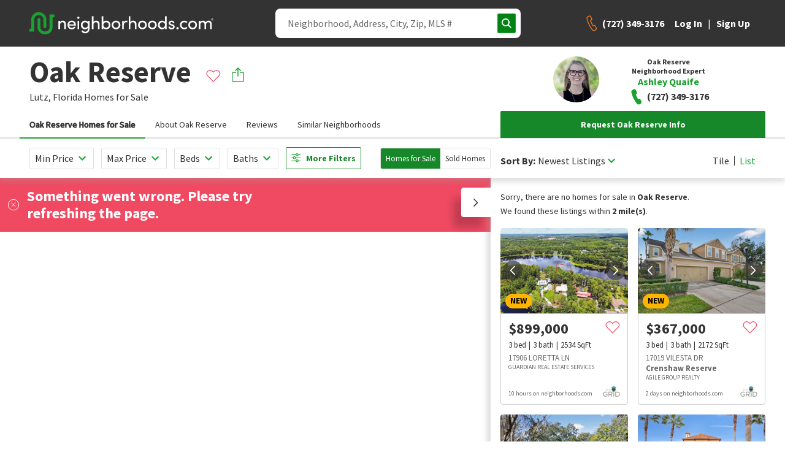

--- FILE ---
content_type: text/html; charset=utf-8
request_url: https://www.google.com/recaptcha/enterprise/anchor?ar=1&k=6Ldzch8sAAAAAJA4ACbI9n-ADKkn_i7w3jKc88ft&co=aHR0cHM6Ly93d3cubmVpZ2hib3Job29kcy5jb206NDQz&hl=en&v=N67nZn4AqZkNcbeMu4prBgzg&size=invisible&anchor-ms=20000&execute-ms=30000&cb=p1xuon85ogep
body_size: 48765
content:
<!DOCTYPE HTML><html dir="ltr" lang="en"><head><meta http-equiv="Content-Type" content="text/html; charset=UTF-8">
<meta http-equiv="X-UA-Compatible" content="IE=edge">
<title>reCAPTCHA</title>
<style type="text/css">
/* cyrillic-ext */
@font-face {
  font-family: 'Roboto';
  font-style: normal;
  font-weight: 400;
  font-stretch: 100%;
  src: url(//fonts.gstatic.com/s/roboto/v48/KFO7CnqEu92Fr1ME7kSn66aGLdTylUAMa3GUBHMdazTgWw.woff2) format('woff2');
  unicode-range: U+0460-052F, U+1C80-1C8A, U+20B4, U+2DE0-2DFF, U+A640-A69F, U+FE2E-FE2F;
}
/* cyrillic */
@font-face {
  font-family: 'Roboto';
  font-style: normal;
  font-weight: 400;
  font-stretch: 100%;
  src: url(//fonts.gstatic.com/s/roboto/v48/KFO7CnqEu92Fr1ME7kSn66aGLdTylUAMa3iUBHMdazTgWw.woff2) format('woff2');
  unicode-range: U+0301, U+0400-045F, U+0490-0491, U+04B0-04B1, U+2116;
}
/* greek-ext */
@font-face {
  font-family: 'Roboto';
  font-style: normal;
  font-weight: 400;
  font-stretch: 100%;
  src: url(//fonts.gstatic.com/s/roboto/v48/KFO7CnqEu92Fr1ME7kSn66aGLdTylUAMa3CUBHMdazTgWw.woff2) format('woff2');
  unicode-range: U+1F00-1FFF;
}
/* greek */
@font-face {
  font-family: 'Roboto';
  font-style: normal;
  font-weight: 400;
  font-stretch: 100%;
  src: url(//fonts.gstatic.com/s/roboto/v48/KFO7CnqEu92Fr1ME7kSn66aGLdTylUAMa3-UBHMdazTgWw.woff2) format('woff2');
  unicode-range: U+0370-0377, U+037A-037F, U+0384-038A, U+038C, U+038E-03A1, U+03A3-03FF;
}
/* math */
@font-face {
  font-family: 'Roboto';
  font-style: normal;
  font-weight: 400;
  font-stretch: 100%;
  src: url(//fonts.gstatic.com/s/roboto/v48/KFO7CnqEu92Fr1ME7kSn66aGLdTylUAMawCUBHMdazTgWw.woff2) format('woff2');
  unicode-range: U+0302-0303, U+0305, U+0307-0308, U+0310, U+0312, U+0315, U+031A, U+0326-0327, U+032C, U+032F-0330, U+0332-0333, U+0338, U+033A, U+0346, U+034D, U+0391-03A1, U+03A3-03A9, U+03B1-03C9, U+03D1, U+03D5-03D6, U+03F0-03F1, U+03F4-03F5, U+2016-2017, U+2034-2038, U+203C, U+2040, U+2043, U+2047, U+2050, U+2057, U+205F, U+2070-2071, U+2074-208E, U+2090-209C, U+20D0-20DC, U+20E1, U+20E5-20EF, U+2100-2112, U+2114-2115, U+2117-2121, U+2123-214F, U+2190, U+2192, U+2194-21AE, U+21B0-21E5, U+21F1-21F2, U+21F4-2211, U+2213-2214, U+2216-22FF, U+2308-230B, U+2310, U+2319, U+231C-2321, U+2336-237A, U+237C, U+2395, U+239B-23B7, U+23D0, U+23DC-23E1, U+2474-2475, U+25AF, U+25B3, U+25B7, U+25BD, U+25C1, U+25CA, U+25CC, U+25FB, U+266D-266F, U+27C0-27FF, U+2900-2AFF, U+2B0E-2B11, U+2B30-2B4C, U+2BFE, U+3030, U+FF5B, U+FF5D, U+1D400-1D7FF, U+1EE00-1EEFF;
}
/* symbols */
@font-face {
  font-family: 'Roboto';
  font-style: normal;
  font-weight: 400;
  font-stretch: 100%;
  src: url(//fonts.gstatic.com/s/roboto/v48/KFO7CnqEu92Fr1ME7kSn66aGLdTylUAMaxKUBHMdazTgWw.woff2) format('woff2');
  unicode-range: U+0001-000C, U+000E-001F, U+007F-009F, U+20DD-20E0, U+20E2-20E4, U+2150-218F, U+2190, U+2192, U+2194-2199, U+21AF, U+21E6-21F0, U+21F3, U+2218-2219, U+2299, U+22C4-22C6, U+2300-243F, U+2440-244A, U+2460-24FF, U+25A0-27BF, U+2800-28FF, U+2921-2922, U+2981, U+29BF, U+29EB, U+2B00-2BFF, U+4DC0-4DFF, U+FFF9-FFFB, U+10140-1018E, U+10190-1019C, U+101A0, U+101D0-101FD, U+102E0-102FB, U+10E60-10E7E, U+1D2C0-1D2D3, U+1D2E0-1D37F, U+1F000-1F0FF, U+1F100-1F1AD, U+1F1E6-1F1FF, U+1F30D-1F30F, U+1F315, U+1F31C, U+1F31E, U+1F320-1F32C, U+1F336, U+1F378, U+1F37D, U+1F382, U+1F393-1F39F, U+1F3A7-1F3A8, U+1F3AC-1F3AF, U+1F3C2, U+1F3C4-1F3C6, U+1F3CA-1F3CE, U+1F3D4-1F3E0, U+1F3ED, U+1F3F1-1F3F3, U+1F3F5-1F3F7, U+1F408, U+1F415, U+1F41F, U+1F426, U+1F43F, U+1F441-1F442, U+1F444, U+1F446-1F449, U+1F44C-1F44E, U+1F453, U+1F46A, U+1F47D, U+1F4A3, U+1F4B0, U+1F4B3, U+1F4B9, U+1F4BB, U+1F4BF, U+1F4C8-1F4CB, U+1F4D6, U+1F4DA, U+1F4DF, U+1F4E3-1F4E6, U+1F4EA-1F4ED, U+1F4F7, U+1F4F9-1F4FB, U+1F4FD-1F4FE, U+1F503, U+1F507-1F50B, U+1F50D, U+1F512-1F513, U+1F53E-1F54A, U+1F54F-1F5FA, U+1F610, U+1F650-1F67F, U+1F687, U+1F68D, U+1F691, U+1F694, U+1F698, U+1F6AD, U+1F6B2, U+1F6B9-1F6BA, U+1F6BC, U+1F6C6-1F6CF, U+1F6D3-1F6D7, U+1F6E0-1F6EA, U+1F6F0-1F6F3, U+1F6F7-1F6FC, U+1F700-1F7FF, U+1F800-1F80B, U+1F810-1F847, U+1F850-1F859, U+1F860-1F887, U+1F890-1F8AD, U+1F8B0-1F8BB, U+1F8C0-1F8C1, U+1F900-1F90B, U+1F93B, U+1F946, U+1F984, U+1F996, U+1F9E9, U+1FA00-1FA6F, U+1FA70-1FA7C, U+1FA80-1FA89, U+1FA8F-1FAC6, U+1FACE-1FADC, U+1FADF-1FAE9, U+1FAF0-1FAF8, U+1FB00-1FBFF;
}
/* vietnamese */
@font-face {
  font-family: 'Roboto';
  font-style: normal;
  font-weight: 400;
  font-stretch: 100%;
  src: url(//fonts.gstatic.com/s/roboto/v48/KFO7CnqEu92Fr1ME7kSn66aGLdTylUAMa3OUBHMdazTgWw.woff2) format('woff2');
  unicode-range: U+0102-0103, U+0110-0111, U+0128-0129, U+0168-0169, U+01A0-01A1, U+01AF-01B0, U+0300-0301, U+0303-0304, U+0308-0309, U+0323, U+0329, U+1EA0-1EF9, U+20AB;
}
/* latin-ext */
@font-face {
  font-family: 'Roboto';
  font-style: normal;
  font-weight: 400;
  font-stretch: 100%;
  src: url(//fonts.gstatic.com/s/roboto/v48/KFO7CnqEu92Fr1ME7kSn66aGLdTylUAMa3KUBHMdazTgWw.woff2) format('woff2');
  unicode-range: U+0100-02BA, U+02BD-02C5, U+02C7-02CC, U+02CE-02D7, U+02DD-02FF, U+0304, U+0308, U+0329, U+1D00-1DBF, U+1E00-1E9F, U+1EF2-1EFF, U+2020, U+20A0-20AB, U+20AD-20C0, U+2113, U+2C60-2C7F, U+A720-A7FF;
}
/* latin */
@font-face {
  font-family: 'Roboto';
  font-style: normal;
  font-weight: 400;
  font-stretch: 100%;
  src: url(//fonts.gstatic.com/s/roboto/v48/KFO7CnqEu92Fr1ME7kSn66aGLdTylUAMa3yUBHMdazQ.woff2) format('woff2');
  unicode-range: U+0000-00FF, U+0131, U+0152-0153, U+02BB-02BC, U+02C6, U+02DA, U+02DC, U+0304, U+0308, U+0329, U+2000-206F, U+20AC, U+2122, U+2191, U+2193, U+2212, U+2215, U+FEFF, U+FFFD;
}
/* cyrillic-ext */
@font-face {
  font-family: 'Roboto';
  font-style: normal;
  font-weight: 500;
  font-stretch: 100%;
  src: url(//fonts.gstatic.com/s/roboto/v48/KFO7CnqEu92Fr1ME7kSn66aGLdTylUAMa3GUBHMdazTgWw.woff2) format('woff2');
  unicode-range: U+0460-052F, U+1C80-1C8A, U+20B4, U+2DE0-2DFF, U+A640-A69F, U+FE2E-FE2F;
}
/* cyrillic */
@font-face {
  font-family: 'Roboto';
  font-style: normal;
  font-weight: 500;
  font-stretch: 100%;
  src: url(//fonts.gstatic.com/s/roboto/v48/KFO7CnqEu92Fr1ME7kSn66aGLdTylUAMa3iUBHMdazTgWw.woff2) format('woff2');
  unicode-range: U+0301, U+0400-045F, U+0490-0491, U+04B0-04B1, U+2116;
}
/* greek-ext */
@font-face {
  font-family: 'Roboto';
  font-style: normal;
  font-weight: 500;
  font-stretch: 100%;
  src: url(//fonts.gstatic.com/s/roboto/v48/KFO7CnqEu92Fr1ME7kSn66aGLdTylUAMa3CUBHMdazTgWw.woff2) format('woff2');
  unicode-range: U+1F00-1FFF;
}
/* greek */
@font-face {
  font-family: 'Roboto';
  font-style: normal;
  font-weight: 500;
  font-stretch: 100%;
  src: url(//fonts.gstatic.com/s/roboto/v48/KFO7CnqEu92Fr1ME7kSn66aGLdTylUAMa3-UBHMdazTgWw.woff2) format('woff2');
  unicode-range: U+0370-0377, U+037A-037F, U+0384-038A, U+038C, U+038E-03A1, U+03A3-03FF;
}
/* math */
@font-face {
  font-family: 'Roboto';
  font-style: normal;
  font-weight: 500;
  font-stretch: 100%;
  src: url(//fonts.gstatic.com/s/roboto/v48/KFO7CnqEu92Fr1ME7kSn66aGLdTylUAMawCUBHMdazTgWw.woff2) format('woff2');
  unicode-range: U+0302-0303, U+0305, U+0307-0308, U+0310, U+0312, U+0315, U+031A, U+0326-0327, U+032C, U+032F-0330, U+0332-0333, U+0338, U+033A, U+0346, U+034D, U+0391-03A1, U+03A3-03A9, U+03B1-03C9, U+03D1, U+03D5-03D6, U+03F0-03F1, U+03F4-03F5, U+2016-2017, U+2034-2038, U+203C, U+2040, U+2043, U+2047, U+2050, U+2057, U+205F, U+2070-2071, U+2074-208E, U+2090-209C, U+20D0-20DC, U+20E1, U+20E5-20EF, U+2100-2112, U+2114-2115, U+2117-2121, U+2123-214F, U+2190, U+2192, U+2194-21AE, U+21B0-21E5, U+21F1-21F2, U+21F4-2211, U+2213-2214, U+2216-22FF, U+2308-230B, U+2310, U+2319, U+231C-2321, U+2336-237A, U+237C, U+2395, U+239B-23B7, U+23D0, U+23DC-23E1, U+2474-2475, U+25AF, U+25B3, U+25B7, U+25BD, U+25C1, U+25CA, U+25CC, U+25FB, U+266D-266F, U+27C0-27FF, U+2900-2AFF, U+2B0E-2B11, U+2B30-2B4C, U+2BFE, U+3030, U+FF5B, U+FF5D, U+1D400-1D7FF, U+1EE00-1EEFF;
}
/* symbols */
@font-face {
  font-family: 'Roboto';
  font-style: normal;
  font-weight: 500;
  font-stretch: 100%;
  src: url(//fonts.gstatic.com/s/roboto/v48/KFO7CnqEu92Fr1ME7kSn66aGLdTylUAMaxKUBHMdazTgWw.woff2) format('woff2');
  unicode-range: U+0001-000C, U+000E-001F, U+007F-009F, U+20DD-20E0, U+20E2-20E4, U+2150-218F, U+2190, U+2192, U+2194-2199, U+21AF, U+21E6-21F0, U+21F3, U+2218-2219, U+2299, U+22C4-22C6, U+2300-243F, U+2440-244A, U+2460-24FF, U+25A0-27BF, U+2800-28FF, U+2921-2922, U+2981, U+29BF, U+29EB, U+2B00-2BFF, U+4DC0-4DFF, U+FFF9-FFFB, U+10140-1018E, U+10190-1019C, U+101A0, U+101D0-101FD, U+102E0-102FB, U+10E60-10E7E, U+1D2C0-1D2D3, U+1D2E0-1D37F, U+1F000-1F0FF, U+1F100-1F1AD, U+1F1E6-1F1FF, U+1F30D-1F30F, U+1F315, U+1F31C, U+1F31E, U+1F320-1F32C, U+1F336, U+1F378, U+1F37D, U+1F382, U+1F393-1F39F, U+1F3A7-1F3A8, U+1F3AC-1F3AF, U+1F3C2, U+1F3C4-1F3C6, U+1F3CA-1F3CE, U+1F3D4-1F3E0, U+1F3ED, U+1F3F1-1F3F3, U+1F3F5-1F3F7, U+1F408, U+1F415, U+1F41F, U+1F426, U+1F43F, U+1F441-1F442, U+1F444, U+1F446-1F449, U+1F44C-1F44E, U+1F453, U+1F46A, U+1F47D, U+1F4A3, U+1F4B0, U+1F4B3, U+1F4B9, U+1F4BB, U+1F4BF, U+1F4C8-1F4CB, U+1F4D6, U+1F4DA, U+1F4DF, U+1F4E3-1F4E6, U+1F4EA-1F4ED, U+1F4F7, U+1F4F9-1F4FB, U+1F4FD-1F4FE, U+1F503, U+1F507-1F50B, U+1F50D, U+1F512-1F513, U+1F53E-1F54A, U+1F54F-1F5FA, U+1F610, U+1F650-1F67F, U+1F687, U+1F68D, U+1F691, U+1F694, U+1F698, U+1F6AD, U+1F6B2, U+1F6B9-1F6BA, U+1F6BC, U+1F6C6-1F6CF, U+1F6D3-1F6D7, U+1F6E0-1F6EA, U+1F6F0-1F6F3, U+1F6F7-1F6FC, U+1F700-1F7FF, U+1F800-1F80B, U+1F810-1F847, U+1F850-1F859, U+1F860-1F887, U+1F890-1F8AD, U+1F8B0-1F8BB, U+1F8C0-1F8C1, U+1F900-1F90B, U+1F93B, U+1F946, U+1F984, U+1F996, U+1F9E9, U+1FA00-1FA6F, U+1FA70-1FA7C, U+1FA80-1FA89, U+1FA8F-1FAC6, U+1FACE-1FADC, U+1FADF-1FAE9, U+1FAF0-1FAF8, U+1FB00-1FBFF;
}
/* vietnamese */
@font-face {
  font-family: 'Roboto';
  font-style: normal;
  font-weight: 500;
  font-stretch: 100%;
  src: url(//fonts.gstatic.com/s/roboto/v48/KFO7CnqEu92Fr1ME7kSn66aGLdTylUAMa3OUBHMdazTgWw.woff2) format('woff2');
  unicode-range: U+0102-0103, U+0110-0111, U+0128-0129, U+0168-0169, U+01A0-01A1, U+01AF-01B0, U+0300-0301, U+0303-0304, U+0308-0309, U+0323, U+0329, U+1EA0-1EF9, U+20AB;
}
/* latin-ext */
@font-face {
  font-family: 'Roboto';
  font-style: normal;
  font-weight: 500;
  font-stretch: 100%;
  src: url(//fonts.gstatic.com/s/roboto/v48/KFO7CnqEu92Fr1ME7kSn66aGLdTylUAMa3KUBHMdazTgWw.woff2) format('woff2');
  unicode-range: U+0100-02BA, U+02BD-02C5, U+02C7-02CC, U+02CE-02D7, U+02DD-02FF, U+0304, U+0308, U+0329, U+1D00-1DBF, U+1E00-1E9F, U+1EF2-1EFF, U+2020, U+20A0-20AB, U+20AD-20C0, U+2113, U+2C60-2C7F, U+A720-A7FF;
}
/* latin */
@font-face {
  font-family: 'Roboto';
  font-style: normal;
  font-weight: 500;
  font-stretch: 100%;
  src: url(//fonts.gstatic.com/s/roboto/v48/KFO7CnqEu92Fr1ME7kSn66aGLdTylUAMa3yUBHMdazQ.woff2) format('woff2');
  unicode-range: U+0000-00FF, U+0131, U+0152-0153, U+02BB-02BC, U+02C6, U+02DA, U+02DC, U+0304, U+0308, U+0329, U+2000-206F, U+20AC, U+2122, U+2191, U+2193, U+2212, U+2215, U+FEFF, U+FFFD;
}
/* cyrillic-ext */
@font-face {
  font-family: 'Roboto';
  font-style: normal;
  font-weight: 900;
  font-stretch: 100%;
  src: url(//fonts.gstatic.com/s/roboto/v48/KFO7CnqEu92Fr1ME7kSn66aGLdTylUAMa3GUBHMdazTgWw.woff2) format('woff2');
  unicode-range: U+0460-052F, U+1C80-1C8A, U+20B4, U+2DE0-2DFF, U+A640-A69F, U+FE2E-FE2F;
}
/* cyrillic */
@font-face {
  font-family: 'Roboto';
  font-style: normal;
  font-weight: 900;
  font-stretch: 100%;
  src: url(//fonts.gstatic.com/s/roboto/v48/KFO7CnqEu92Fr1ME7kSn66aGLdTylUAMa3iUBHMdazTgWw.woff2) format('woff2');
  unicode-range: U+0301, U+0400-045F, U+0490-0491, U+04B0-04B1, U+2116;
}
/* greek-ext */
@font-face {
  font-family: 'Roboto';
  font-style: normal;
  font-weight: 900;
  font-stretch: 100%;
  src: url(//fonts.gstatic.com/s/roboto/v48/KFO7CnqEu92Fr1ME7kSn66aGLdTylUAMa3CUBHMdazTgWw.woff2) format('woff2');
  unicode-range: U+1F00-1FFF;
}
/* greek */
@font-face {
  font-family: 'Roboto';
  font-style: normal;
  font-weight: 900;
  font-stretch: 100%;
  src: url(//fonts.gstatic.com/s/roboto/v48/KFO7CnqEu92Fr1ME7kSn66aGLdTylUAMa3-UBHMdazTgWw.woff2) format('woff2');
  unicode-range: U+0370-0377, U+037A-037F, U+0384-038A, U+038C, U+038E-03A1, U+03A3-03FF;
}
/* math */
@font-face {
  font-family: 'Roboto';
  font-style: normal;
  font-weight: 900;
  font-stretch: 100%;
  src: url(//fonts.gstatic.com/s/roboto/v48/KFO7CnqEu92Fr1ME7kSn66aGLdTylUAMawCUBHMdazTgWw.woff2) format('woff2');
  unicode-range: U+0302-0303, U+0305, U+0307-0308, U+0310, U+0312, U+0315, U+031A, U+0326-0327, U+032C, U+032F-0330, U+0332-0333, U+0338, U+033A, U+0346, U+034D, U+0391-03A1, U+03A3-03A9, U+03B1-03C9, U+03D1, U+03D5-03D6, U+03F0-03F1, U+03F4-03F5, U+2016-2017, U+2034-2038, U+203C, U+2040, U+2043, U+2047, U+2050, U+2057, U+205F, U+2070-2071, U+2074-208E, U+2090-209C, U+20D0-20DC, U+20E1, U+20E5-20EF, U+2100-2112, U+2114-2115, U+2117-2121, U+2123-214F, U+2190, U+2192, U+2194-21AE, U+21B0-21E5, U+21F1-21F2, U+21F4-2211, U+2213-2214, U+2216-22FF, U+2308-230B, U+2310, U+2319, U+231C-2321, U+2336-237A, U+237C, U+2395, U+239B-23B7, U+23D0, U+23DC-23E1, U+2474-2475, U+25AF, U+25B3, U+25B7, U+25BD, U+25C1, U+25CA, U+25CC, U+25FB, U+266D-266F, U+27C0-27FF, U+2900-2AFF, U+2B0E-2B11, U+2B30-2B4C, U+2BFE, U+3030, U+FF5B, U+FF5D, U+1D400-1D7FF, U+1EE00-1EEFF;
}
/* symbols */
@font-face {
  font-family: 'Roboto';
  font-style: normal;
  font-weight: 900;
  font-stretch: 100%;
  src: url(//fonts.gstatic.com/s/roboto/v48/KFO7CnqEu92Fr1ME7kSn66aGLdTylUAMaxKUBHMdazTgWw.woff2) format('woff2');
  unicode-range: U+0001-000C, U+000E-001F, U+007F-009F, U+20DD-20E0, U+20E2-20E4, U+2150-218F, U+2190, U+2192, U+2194-2199, U+21AF, U+21E6-21F0, U+21F3, U+2218-2219, U+2299, U+22C4-22C6, U+2300-243F, U+2440-244A, U+2460-24FF, U+25A0-27BF, U+2800-28FF, U+2921-2922, U+2981, U+29BF, U+29EB, U+2B00-2BFF, U+4DC0-4DFF, U+FFF9-FFFB, U+10140-1018E, U+10190-1019C, U+101A0, U+101D0-101FD, U+102E0-102FB, U+10E60-10E7E, U+1D2C0-1D2D3, U+1D2E0-1D37F, U+1F000-1F0FF, U+1F100-1F1AD, U+1F1E6-1F1FF, U+1F30D-1F30F, U+1F315, U+1F31C, U+1F31E, U+1F320-1F32C, U+1F336, U+1F378, U+1F37D, U+1F382, U+1F393-1F39F, U+1F3A7-1F3A8, U+1F3AC-1F3AF, U+1F3C2, U+1F3C4-1F3C6, U+1F3CA-1F3CE, U+1F3D4-1F3E0, U+1F3ED, U+1F3F1-1F3F3, U+1F3F5-1F3F7, U+1F408, U+1F415, U+1F41F, U+1F426, U+1F43F, U+1F441-1F442, U+1F444, U+1F446-1F449, U+1F44C-1F44E, U+1F453, U+1F46A, U+1F47D, U+1F4A3, U+1F4B0, U+1F4B3, U+1F4B9, U+1F4BB, U+1F4BF, U+1F4C8-1F4CB, U+1F4D6, U+1F4DA, U+1F4DF, U+1F4E3-1F4E6, U+1F4EA-1F4ED, U+1F4F7, U+1F4F9-1F4FB, U+1F4FD-1F4FE, U+1F503, U+1F507-1F50B, U+1F50D, U+1F512-1F513, U+1F53E-1F54A, U+1F54F-1F5FA, U+1F610, U+1F650-1F67F, U+1F687, U+1F68D, U+1F691, U+1F694, U+1F698, U+1F6AD, U+1F6B2, U+1F6B9-1F6BA, U+1F6BC, U+1F6C6-1F6CF, U+1F6D3-1F6D7, U+1F6E0-1F6EA, U+1F6F0-1F6F3, U+1F6F7-1F6FC, U+1F700-1F7FF, U+1F800-1F80B, U+1F810-1F847, U+1F850-1F859, U+1F860-1F887, U+1F890-1F8AD, U+1F8B0-1F8BB, U+1F8C0-1F8C1, U+1F900-1F90B, U+1F93B, U+1F946, U+1F984, U+1F996, U+1F9E9, U+1FA00-1FA6F, U+1FA70-1FA7C, U+1FA80-1FA89, U+1FA8F-1FAC6, U+1FACE-1FADC, U+1FADF-1FAE9, U+1FAF0-1FAF8, U+1FB00-1FBFF;
}
/* vietnamese */
@font-face {
  font-family: 'Roboto';
  font-style: normal;
  font-weight: 900;
  font-stretch: 100%;
  src: url(//fonts.gstatic.com/s/roboto/v48/KFO7CnqEu92Fr1ME7kSn66aGLdTylUAMa3OUBHMdazTgWw.woff2) format('woff2');
  unicode-range: U+0102-0103, U+0110-0111, U+0128-0129, U+0168-0169, U+01A0-01A1, U+01AF-01B0, U+0300-0301, U+0303-0304, U+0308-0309, U+0323, U+0329, U+1EA0-1EF9, U+20AB;
}
/* latin-ext */
@font-face {
  font-family: 'Roboto';
  font-style: normal;
  font-weight: 900;
  font-stretch: 100%;
  src: url(//fonts.gstatic.com/s/roboto/v48/KFO7CnqEu92Fr1ME7kSn66aGLdTylUAMa3KUBHMdazTgWw.woff2) format('woff2');
  unicode-range: U+0100-02BA, U+02BD-02C5, U+02C7-02CC, U+02CE-02D7, U+02DD-02FF, U+0304, U+0308, U+0329, U+1D00-1DBF, U+1E00-1E9F, U+1EF2-1EFF, U+2020, U+20A0-20AB, U+20AD-20C0, U+2113, U+2C60-2C7F, U+A720-A7FF;
}
/* latin */
@font-face {
  font-family: 'Roboto';
  font-style: normal;
  font-weight: 900;
  font-stretch: 100%;
  src: url(//fonts.gstatic.com/s/roboto/v48/KFO7CnqEu92Fr1ME7kSn66aGLdTylUAMa3yUBHMdazQ.woff2) format('woff2');
  unicode-range: U+0000-00FF, U+0131, U+0152-0153, U+02BB-02BC, U+02C6, U+02DA, U+02DC, U+0304, U+0308, U+0329, U+2000-206F, U+20AC, U+2122, U+2191, U+2193, U+2212, U+2215, U+FEFF, U+FFFD;
}

</style>
<link rel="stylesheet" type="text/css" href="https://www.gstatic.com/recaptcha/releases/N67nZn4AqZkNcbeMu4prBgzg/styles__ltr.css">
<script nonce="Ts-7Tm7rmOAuJ1o4OpULBw" type="text/javascript">window['__recaptcha_api'] = 'https://www.google.com/recaptcha/enterprise/';</script>
<script type="text/javascript" src="https://www.gstatic.com/recaptcha/releases/N67nZn4AqZkNcbeMu4prBgzg/recaptcha__en.js" nonce="Ts-7Tm7rmOAuJ1o4OpULBw">
      
    </script></head>
<body><div id="rc-anchor-alert" class="rc-anchor-alert"></div>
<input type="hidden" id="recaptcha-token" value="[base64]">
<script type="text/javascript" nonce="Ts-7Tm7rmOAuJ1o4OpULBw">
      recaptcha.anchor.Main.init("[\x22ainput\x22,[\x22bgdata\x22,\x22\x22,\[base64]/[base64]/[base64]/bmV3IHJbeF0oY1swXSk6RT09Mj9uZXcgclt4XShjWzBdLGNbMV0pOkU9PTM/bmV3IHJbeF0oY1swXSxjWzFdLGNbMl0pOkU9PTQ/[base64]/[base64]/[base64]/[base64]/[base64]/[base64]/[base64]/[base64]\x22,\[base64]\x22,\x22w5bCtkLCp8OjJsOCHsOwYi7CqsKddMKJM1ZGwrNOw7TDpE3DncO8w4RQwrIFZW16w4TDjsOow6/Dr8ONwoHDnsK2w5YlwohpBcKQQMO4w7PCrMK3w7HDvsKUwoc8w77DnSdyZ3ElYsO4w6c5w4LCiGzDtjnDn8OCwp7DjD7CusOJwrhGw5rDkF/[base64]/wpbChSp0w7nCqMKMw5ApG8OLC8OrLMOmQRF4QcO/[base64]/QcKswp3CpMORJxIOTsOLw7jDvlYCQsKhw6vCp0PDuMOEw7phdENFwqPDnXrCiMOTw7QqwrDDpcKywq/[base64]/Dvj8dw4bCvGttw6VsBHzCpxvCok7CucONX8OCFcOKeMOqdRRmAG07woxtDsKTw57CpGIgw6Q4w5LDlMKxXsKFw5Zww6HDgx3CqSwDBw3Dj1XCpRQFw6lqw5NGVGvCjcOGw4jCgMKtw7MRw7jDh8OQw7pIwr04U8OwDcOGCcKtWcOww73CqMOow7/Dl8KdBWojICdUwqLDosKPMUrChWpPF8O0HsODw6LCo8K+HMOLVMKHwpjDocOSwqfDgcOVKyhBw7hGwo43KMOYOsOYfMOGw41GKsK9JlnCvF3DvcKiwq8EbU7CujDDiMKyfsOKXsOqDsOow51nHsKjVRokSxnDkHrDksK/w4NgHmXDgCZnWSR6XRo1JcOuwpfCocOpXsOTcVQ9IH3CtcOjW8OLHMKMwrUHR8O8wpNjBcKuwrwcLQsADGgKfEgkRsOGM0nCv07ClRUew5NPwoHChMOUPFI9w7lUe8K/wq/CjcKGw7vCgcO1w6nDncOGOsOtwqk+wrfCtkTDocKRc8OYZ8OfTg7DonFRw7UYZMOcwqHDmEtDwqsraMKgAT3DqcO1w458wpDDm0Usw5/Cl2JWw4HDqRYlwqkjw4xIHUfDl8OKMcOpw6MAwojCv8KOw5LCvGXDu8KlZsK5w6bDoMKJWMO+wp7DsEvDv8KMKW/DlEg2K8OWwrDCm8KNFQl1w75IwoIXGz4yWsOnwobDisK5wp7CikjCgcKGw5xlAzbCn8Kpf8KYwq7CnB49wpjClsOIwocjLMO4wodWQcK5FwzCi8OFGyPDr0DCpBzDiyjCjsKbwpExwp/DgnpVOiJ1w6HDhGnCoTJ/ZB86KcO6ZMKeWULDtcOfEEI9RhLDkWzDvcO1w4EFwrPCl8Okw6Qnw41qw5LCpzTDhsK0U3bCq3fCj0QDw6DDn8KYw4BNeMK7w6nCm3xiwqbCjsK+wqk/w6vCtElAGsO2bXnDusKOPMO7w5Iaw5QzA0DDq8KqCwXCgVlDwpU2aMOHwoHDoQjDkcKdw4Riw4vDhywCwqk5w53DkjnDu3HDisKFw5rCoQTDhMKOwqXDtsOAw4RBwrHDnDt5Z3pWwotjUcKbSMKhGsOywrhefg/CqXbDsRfDoMK9HHfDncKMwpDCtw8zw4vCisOHKwHCsX5tbcKtRBnDn2oJTGJvHcOXF1sVb2PDsmTDtWLDvsKVwqHDn8OCRMKbH3nDicKQfm50QMKCw7BVQh/Du1RyCcKaw5vCl8O9IcO0wo3ComDDnMOXw6UOwqvDqzLCicOZw5VAwqkhwp7DhMK/P8KPw5VhwoPCjU/[base64]/DpnLChcOUFwt0wqPCngzCqsK1wqo9FsKSw6LCl3cDasK6CnPCkMOzeMO8w5gIw5RZw49Ww4MsAsOzagkswoNrw6jCn8OFZ1c8w6/Cr0AgLsKHw53CsMObw7g+X03Cr8KOacOUNhHDrBLDtWnCucK4ExzDvSzCh2XDgcKqwo/[base64]/CuDYDw4zDvMOUfgE6IsObwojCvUvCvS9qwpHDvmx8LsKlKH/CuAfCv8K3BMOeJxfDg8OEWcKae8KFw7PDrjo7N1/[base64]/w6cgRx4id8OtNcKawp0vwqE5wq9gTG1+JnjDjCPDusKlwro6w6gLwqXDoX9DflTCi18fEsOIDUFPVMKzC8KRwqbCgsOzw4LDmlcyecOSwo3Dt8OARwjDvDMCwp3DoMOgGMKTEm83w4fDiDo8WXcYw7cuwqgHEMOCE8KoMxbDucKydl/Dm8O3DS3DncOkFnkIAGpRIcKqw4FRCCwow5dOClrDlk8nPHpkdUdIJGLDqMOCwpTCtcOocsOkXUbCkADDvsKvccK+w63DpB0eBEolw6XDr8KSU2fDs8KpwoJuc8Omw7cVwojCrSDCs8OOXAd1DSADecK3GCc/w4vCjnrCtVDCkzXCmsKuw4nCm294ZQdDwq/DjFVBwr1/w4IXF8O4RFjDssKaX8OnwqZaacOfw5rCg8KvaQbCpcKEwpF/w4HCuMK8YDU3LcKYwqbDucKhwpZmNUtBMzZLwovCj8K0w6LDksKdTsOiB8OvwrbDrMKiXkl7wpJqwqVeSQ4Iw7PDuTHCjDUSU8O+w5xmIU5uwprCgsKDXE/CqGsGWRxCaMKcTMKXw6HDosK5w6wSI8KdwqnDtMOowp8eChkPacK3w4FvYsKgL0jCokHDhl0VM8Oaw4DDnXY3R2BCwoXCjkcSwpLDum0uQnteH8O1RXd5w7vCrzzChMKPQsO7w5bCl10RwoRLcypxCz3DuMOHw6tEw6vCk8O/OElSZcKAZwjCvG/DrsKrekBIJlDCssKtKTJzeB0lw6IHw6XDuRXDgMKcIMOBZWPDncOsGQrCmsKqLxgbw5fChkDDrMOow5fDpMKKwoYuw6jDo8KAeg3DvVDDk24iwqYtw5rCvDVPwonCqiDClzlkw6PDkSozM8OUw7bCvxfDh3hkwpAvw5rClsK8w4ADNVhxLcKVLMKhJMOwwrFDw6/CssOvw5oGIjIFDcK7HQkVGlotw47DsxDDqRxbSjYAw6DCuT5Xw4XCmVlQw4TDrXrDrMKjG8OjJnpNw7/Cv8Ktwp3Ck8O/w4TDvcKxwpzChcKlw4HDrU/DhnA+w69RwpTDgmXDrsKuDXsCYzUTw5YhPFZjwq0UOMO2ZXpsC3HCmMKHw4DCo8KAwq1AwrVlwo5/Ix7Dh1/[base64]/DjFnCscOQBsKEw5QSGQ7DhcOswqJvABvCkMKww73DggbCssOZw77DoMOxdGhbBsKSLyDDrMODw7IzG8KZw7JRwp8yw7zCusODInXCnMOOTyQ9eMOew4xZcFQvM0XCkhvDu3kXw4xWwrxsAyQUF8OrwoB4Sg/CnwvCsnIjw45LbQ/ClMOtOmvDrcKmcHjCqsKvwqtEEF5dRwA6RzXCksOww7zCmkzCr8KTbsO+wrscwrN0SsO3wq4jworDnMKoDsKuw7JvwrBJbcKFOMOuw64IMcKYA8Ofw4dJw7cPXzMkdlYma8KswqnDlAjChU8nBWXDmMOcwrHDqsOTw63DuMKEP3gUwpUcGsOCIh7DmsKRw61nw6/Cm8K+IsOhwoHDs3g1w6rCrcOCwrpXOgM2wq/Dn8KZJA5JWELDqsOgwqjDly5hO8KcwovDh8ODwqXCjsOaMADCqjjDscOTMsOEw6dhL3cPRyDDjVdRwrHDqXReNsOPwp3CnMOMdg8HwooMwpnDvGDDiFQYwo05cMObMjdaw4jDsnDCthpfcTrDgAowa8OxKcOzwo/ChhEswqUpd8K6wqjDpcKFKcKPw5fDicKhw7tlw744asKrwq3DmsKzAUNJPcOxSMOsP8OnwqRYfXEbwrUFw5ByUnwMFwzDkkQjIcKVcH8rVm8Ew5pxC8KWw7DCn8OvDDcAw5UNAsKuGMKOwqEhNVfCknVqT8KPSm7DhsOwJcKQwoV5NcKCw7vDqAQ4w4oDw4JCbcKzPQ/Cj8OpGMK/w6DDlsOOwqFmYmDCnnPCqjQvw4AGw7/CjsKRan/DuMOnHWDDssO0FcKueiPCsAU4w7RTworDvzYMSMKLFUYIw4ZeUMK7w47Dh2nCqh/Cr2TCncKRwozDq8KABsOoKmlfwoJmeBF8YsO7PWXCvMKJVcK2w6QMMR/[base64]/[base64]/I2JWPMKvw47DtjU1fk7Cj23ClcOwEsOAw7bDusOQbDp2EQN8LDDDsHrDrgbDnVdCw7QFw7gvw613AF8TOsKMZRZcw49FNi7CtcO0AzfCmsKXQ8KfR8KEworCucK5wpYJw5VMw6toLMOHWsKAw47DkMO/wpc/IsKDw7xJwrvCm8OMJMOmwr1EwrIQSVFALxMywq7CmsKeeMKhw6ksw7/Ds8KDFMKQw7nCkz3CknfDuAsywoQrLMOMwqrDvcKUw5zDmxzDsHkEHsKrTUJvw6HDlsKaasOsw5lfw5dJwpPCjlPCucO/MMOzUVUVwo0cw6crZCwvw6lbwqXCuUIqw4AEccO6w4DDqMO+wpA2b8K7f1N8w5oXBMOJw6PDuV/[base64]/DrjFUV14BwrDCn8OULnVMXzfCsMOawq8mAwo0ARvCksOxwq/DssKPw7zCkhLCuMOlw5/CkhJawovDh8KgwrHCsMKJFF/DqsKZwoxFw6Y+wrzDtMOiw5lvw5c2ajQYGsOpPzTDrT3CtsOcU8OjasKow5XDgMO7G8Ouw48dPMObFF7ChHwvw6oGasOnGMKISFQFw4RTJ8KyO2/DlsKHKUTDgsOxJcO/CFzCgmctPwXCmUfDunJkc8OmQUAmw5vDmQrDrMK4wogOwqF7wqnDosKJw4BUNjXCu8OdwqTCkGXDmsO0IMKawq3DrlTConrCiMKxw47Du2ARBMK2PXjCuiXDl8Ofw6LCkSxjeVTCgkPDosOHM8Opwr/DghvDv1HClDB7wo3CqsKyWnfCmj05PRzDhsOmCMKxI1/DmBTDmcKoXMKeGMO1w7TDknsww4DDhsOqE20Yw4XDoEjDnmFKwrVrwp3DoHJsIV/Duz7CsioMBkTDpQ7DikXClirDtwsVACdoM2LDtQUeHUoGw6FURcKbWwctRh7DuF9Qw6BeY8OcKMOYfUpZZcOuwpPCrSREMsKNdMO/MMOOw70hw4cIwqvCmiVZwoBpwp7Don/[base64]/CqAwfwozDlk4mwq0+wrjDksOUwr/[base64]/w5nCmsOiGsOFXGguwqHCrsKFw53DlsKuwp4Aw7HCjsO0AcKXwrvCrsO8N1I8w4zCtjHCnjXCnRLCsz3Cj13Cu149UmIcw5Bnwp/DqE18w7vClsO+woHDp8OUw6YdwrwGFsOgwpB3dlwywqNsZ8OmwoVowogVW0NVwpQhS1bCocOLEXtxwqvDoXHDt8K+wp/Du8K5wqzDncO9LMK9WMOKwq4pcEROPgbCgsOLQcObR8O1FMKgwq7DvT/CijjDvmB3RGtZQsKYWRfCrSjCgnDDtsOGJ8O3dcO9wr4wcU/DmMOcw67DvcKcK8Orwr9Iw6bDk1zCsSxUN3B5wrbDs8O5w6zChcKZwrU7w5ppNsKyGFzCjsK/w6otw7bCjmjCiWgdw4zDniJCeMK7w7nCoEBVwrkWE8Kyw6l7CQFMejVuZcK0Y1gsaMObwp9OYFN8w516wp/DpsK5KMOvwpPDsTfCgcOGGcKFwoNId8Knw48YwqcLRcKaRMOzRDzCrkLDqwbClcKFUMKPwoQcQsOpw7ASVsK8dMOxZXnDiMKdCS/[base64]/Du8KkwovCkDgdB1DDrlRebcOpwq7Drjh+F8K+SsKXwpnCsjheCxvClcK9EXXDnDh8csKfw67CmsKAN0nDqGDCnMKHacOyHnnCosOFKsO3w4LDvRQUwrPCosOKRMKVYsOKwpDCuSpXZx/DuCvCkjlew408w5HCncKKCsKQZMKcwopZJ2t9wqDCosKiw7TCnMO0wq0qHjFqIMOrAsOCwr1JcS5xwoUgw6TCmMOmw7w2wrnCrC9zwpTCnkQMw4HDqsOIB3PDoMOxwoUTw5LDvzHCrkfDlsKDwpB/wpLCix3DmMOzw5dXXsOOW2rDncKWw5h3BcK3EMKdwqpqw4YZDMONwqhow4ABEQvCsToJwoJMWifDllUoZR/CokfDg0Azw5FYw5HDmWsZesOkWsKxRiDCvMOsw7XCmWNXwrXDv8ONKsOKLcKHWFslwqXDo8KTEsKXw65hwokhwqDCtR/Cl1Y/TFk1X8OIw4wKdcOpwqrCj8KIw48fSCVnwo7DvA/CqsKGHX5aLBDCoSjDs10vT2lew4XDlVNbVsKwTsKdJDvCtcKPw7/[base64]/CpTjCsMKDwprDn3TDvUnDsj3Dq8KrBGnDnDTCtgPCrEB6wpFSw5JYwoTDkGA7woDCvCZhw5/DoknCvUnDg0fDosK6w5xowrvDlsKzSQnDu03CgkV6KCPCusOiwrbCpcOnNMKDw7kZw4bDhjwMw6nCunh/[base64]/[base64]/DnMKnw7zCrU0Jc8OvfTlMdw8hw482KXZTXMOow697JHpOTEzCn8KNw7/CnMKAw4tkZDAKwo3CkALCtgXDnMOJwownFsOnNSRbw49wDcKUwowsRsK9wo8ew6jCuA7CocObHcO8WsKhA8KAUcKDXsOawpQ9HUjDr0vDsyAuwoVtw4gbeEk2MMK5I8KLPcKWd8O+QsOJwrHCk3vDoMKgwq88bMO6KMK/w4YtJsK/HMO4wq/DmSsXw5s8EzvCmcKoSsOQDsOBwrVYw7PCh8OTPwRmX8KWCsOveMOXCVRJL8Ofw47CjBPCm8O+w6wgIcKRFQM8dsOtw4vCrMOjQsOkwoYuCsODw5c0f0zDgHHDlcOlwrFgQ8Kvw7JrEgNswqM8CsOtIsOrw6kZYMK2Lwc5wpHCocKAwpd3w4LDmMOuBlHDok/Ct2szLsKJw6QNwprCkk4ian8tcU49wptCDF5LZcOVaVcQNHLCiMO3AcKqwoHDjsO6w6vDjEcEG8KNwpDDsQNeIcO+w4BEG1LCsQM+RlQ6w5HDtMOSwo3DhWjDq3RbG8KTRU8CwqTCtgZdwofDkiXChG1FwqvCqCwzAAzDtX9bwqLDvDnCl8K2w5czY8Klwo5dPn/Dpz3Cv05XK8Osw6gaWMOqLEZLK3RCUR3ClE8ZH8OqFsOfwpchEHMywp80wqPCu1lmVcOsU8KqbW3Dri5ATMOUw5vCg8O4aMOVw5p5w5HDoyVLFlYxTsOaFnTCgsOOw4UuAsO4wqsSCyYNw4fDs8OIwp/Dv8OCPsOzw4Fte8KWwqzDnzTCisOdCsKgw491w77Cljk9XCXChcKBD0NtH8KQMztJQDTDiy/DkMO1w43DgDEUBB05bSTCjcOFfcKuYREqwrsOJsOpw7trLsO0EcOGwqBuImRDwqrDlsOvfhHDk8OFw4p2w5HCpMOpw7rDgx3CpsOOwq9GAsK+b3TCiMOOwp/DoCd5M8Opw5tIwpnDsihJw5LDosKhw5XDgcKxwpwDw4XClMO0wrBsHCp8DUhgWQjCsWZDNUM/VXclwoU1w4NkdMOow4AIITXDv8OeQsOkwqcDw5oUw6bCpcK8VA5IImDDiE0/wr7Dj18zw7fDqsKIa8OqKx/DrsKOZ1jCrV4rf1nCkcKww54KTMKpwq4sw6VRwpFyw6fDosKOWcOXwr4Fwr1wRcO3JMOcw6TDpsKZDWZSworCvXQmaHVUZcKLRG9YwoDDpFbCvwQ/TsKNacKkbCHCn3bDlcOEw5bCkcOgw6R8KV3CjDwmwppnZjwLAMOUQU9yVVjCkTdvZk5fSEJIcHMuBz/[base64]/CmlzClj7DpsOYGS/DuxwHw53DhRjCmcKKLF5Cw5zCvMOKw64Fw414Bl4laD9TN8KLwqVuw4YRw6jDnwt1w4glwrF8wpo9wpbCiMKXIcOqN1YXJcKHwphfMMOnw7fDu8K7w5t6CMO8w6s2CHFCXcOKeknCtMKVwopswp50w6HDvsKtLsKmaH3DjcO7wrFyEsO/BHlLF8OOXxUrYRRrfsOEWBbCjTjCvytNU1DCgWAfwphZwrRww6fCtcK7w7LCucKgTMOHbFHDtwzDtD87esKqCcO8EHIMw4vDjRR0RcOKw41LwroIwqVjwrxLw7HDvcOuM8KNS8O0MmQ3wpE7w6U7w7jCln85GSjDlkdoMwhvw6N7dDE9wo9YY1/DssOTE1gSL2AIwqfClTBAUcKgw4sswofCvsOqFFVvwpDChmQuw7cIRWfCnnNEDMOtw64zw5zCjsOEccOKMzvCunh6w6/Dr8K2Q0MAw6HCgDdUw5PCqETCtMKywpgYesKqwrBmHMO1NDPCsG5SwrwTw7A/woLDkS/DjsKSewnDjTbCmgjDmHjDn1tGwrdmVGjCmErCnng3csKCw4XDvsKkDSPDvhdNw5DDocK9wp5tEHPDu8KiRMOTf8Kow704Bi7CjcOwdRrDq8O2DVl6EcOAw5/CnEjCsMK3w5/DhzzChipdw5HDtsKUEcKCw7TCl8O9wqrChR/CkAo7Z8KHSF/[base64]/IMOpVcKlBgwPwoY6I8OswqLDsQtvNFrCssKOwpVWK8KSR1vDkMK0HHB1wrxWw4nDjk/[base64]/[base64]/CgcKxPW/DpBHCm0bChsK7IcK5w4IuNn3ChCLCjsOtwq7CpsKzw67CnmDCjsO/w57DvcOjw7TDqMODH8OWIxN+BmfCm8OCw4bDti8QWwgAOcODIkQGwrrDnBrDuMOCwp7DgcOLw5fDjCTClCYgw7rCtxjDpVkJwrXCksKYV8OLw53Ck8OKw50Swq1Qw6DCjQMOw5pSw5V/ccKPwoTDh8OJGsKJw4HCpjnCv8KPwpXCp8O1VmjCqsOkw58HwoVewqofwoU/w6bDpwrCqcObw4zCnMKTw4zDlcKewrdDwp7ClxPCkk5FwojCsHHDmcOtAwFECi3DlXXCn186LExaw6jCuMKPwo7Dm8KfMsOnPT9uw75bw4NCw5LDj8KAw5FxO8OmKXsrNcK5w4IOw6w9RiRswrU5EsOOw4Inwq/[base64]/PBEnwrowaMKAdC/[base64]/Mn/DscKbcHxyw7zDl3zCvk/DsVhKwptlw5hZw7dlwpHCt1rCoyzDjlBiw7g8wrgzw4/[base64]/DvkZHw6jDlMOPwpELwoLCrg1ywopaH8KTwqfDjMKYZyXDu8Opw5JDRcO2YsKnwpfDg3HDhyYxwrzDrXhmw7tPFMKIwqdAFMKyWMOeAk5Mw6VrR8OVUcKKKcOPU8ODY8KrSj5XwpBMwp/DnsO2w7TCgMKfNcO+UcO/fcOHwrvCmhs2EsK2GcKgP8O1woQiw5nCtkrCrwEBwrhQUSzDmFxtB2TCvcK1wqccwowoUcK4RcKIw6DCosK9dV3Cv8ORZcO/eAcWD8OvSyhnXcOcwrMVw4fDqirDhQHDkR9oYl8KNsKJwoDDgcOnaV3CoMOxY8KCKMKiwpHDnQ50dgAGw4zDncObwpwfw5rDmEnDrg7DvnFBwovCrX3CgT/Dn0cCw6hKJXACwqHDhTTCuMOuw5zCpTXDucOJCcOfJcKFw45GXXgHw6tBwoo/VzTDt3XDiXfDqjHClgzCqsKzesOaw4R1wqDClHbClsKnw7dww5LDucKNCCFDEsOLbMKzwpElw7NMw75malPDhSPCi8OVTl7DusOlUmlVw6dPeMKzw6ILw7ZiYE5NwpvDnyrDlGDDu8OlRMKCBXbDrGp5WsKxwr/Ci8ODwqHCmGh7JB/CuH3CkcOiw4rDnSTCrh/CicKCRwjDoW3DkkbDmD7DikbDucKFwr4TXsK/ZUPCq3F2CQzChsKDw68ywrg2aMOXwqxlwoDCn8Okw5EJwpTDk8Kdw7DCmk3DsTYuwo7DpizCgwEzbXh+dzQrwpVmB8OUwqR1w4RLwq/DtU3Dg3VRDw9MwozClMO7fS0ewqjDg8Kqw6rCo8OMDDLClcK5FRDCggLCgWjDtMOHwqjCkml8w602Wgp+IcK1GWzDpXoucGrDosKuw5DDoMOnRWXCj8OdwpF2esKDw4HCpsK5wqPCsMKkcsOBwpdRw4gMwrrCiMKuwrzDjcK/wpbDvcKDwr3CnlxDLx7CgMOqQMKhBmdxwqtawoHDh8K1w4bDq2/ChcK7wrrChBx2GhBSDl7Dom/DpsOlwp4+wqRFUMOOwqXDiMOPw405w7pfwp8nwq94wpF1CsO6DsKUDcOMW8Klw5kvMMOLUcORwqvDvizCkMKKNHDCtcOLw6BDwoF8cU9TdQfDrGZBwqHCrcONZ39xwpPCuA/CqCUrXsKgcWNZRBUQL8KqUUVKM8OYCMO/W0DChcO9dnrDiMKdwr9/WW/Ck8KMwrjDmU/Dg0XDnFtew5/CgMKTN8KUc8KiV3vDhsOpecOhwqXClDTCtxFFw6HCuMOJwprDhkjDlyfChcOFBcKnRn9OKsOMw4DDj8K8w4Y/w4bDqsKhY8OLw4ozwqAATnzDu8Krw5hiDXZuw4FXLybCnRjCiD/Cgy90w7I2asKPwrjCoTFYwq43PFzDv33CksKEHFVmw5sMTsKKwog0RsK/w7gcH1vCuEnDpgd2wrbDtcKFw6Yiw4UvNgXDscObw67Dgw46wqTCsT3Dk8OMJmZAw7N7K8Omw4NYJsOuZ8KBdsKgw6bCucKGwr4sNMOTwqgDGEbCnS4LZ1fDpxgWbsK/NsKxZDcrwotpwofCtMKCXcKow7zCjsOTYsKxLMOCHMKowp/DrkLDmgANZBkOwoXCqcKKdsK5w7zDgcO0ZRRCFgBLAcKdfQjDlsOodn/CnmR3asKtwp7DncOxw7plesKgCMK8wospw7E+VQ/CpcOuw7LCkcKychUQw7Usw5XDhcKiasK4FcK0bMKZEsKJMjwgw6cyH1oEFSzCullhw47DjwpWwr1HDTx6QMOrKsKvwpQNKcKzJh8Qw7EFccOyw6UFacOtw5ttw7s1IArDn8Okw7BVCcKiw6pdaMO7YBvCt2XCqjDCminCpg/CsSZDXMObdsOqw6cHIQoQIMK9wo7Cmx0ZeMKXw49EAsKHN8O0wrYDwr8/w64kw6HDtkbCi8Oce8KrCsKuRRLDnsKHw6dgBlPCgCx0wp1iw7TDkEkCw4Q/SW1ATR7DlDY/CcOWdcOgw6h0bcO2w7zCm8O1w5opJBHCocKtw5fCl8KZeMK7IyBaPksOwogdwr0Nw7Ryw7bCvDTCvcOBw7cKw6VKB8Oebl/CjTRXwpHCr8O9wpXDkynCnlUtc8K2fsOcBcOibcKZHkzCjlU7Eh0LUTzDuhRewqvCsMOkXMKyw6wCSsOuKsK7L8KrUUpCESZ5GwTDglkDwpxZw6XDnltWbcKPw5bDpsKLNcKYw4sLK1wIc8OPwo/CnQjDnAHCi8O0SXRWwrg9wotoM8KcTSnClMO6wqjCnjfCk3J7w4XDtnzDlgLCvR9KwpfDn8OcwrgKw50LY8KwGk/CmcKlHMOFwr3DqDMewq3DrMKxCS86cMOZJkAxSMOFQ03DqsKdw4fDkEFREk8Qw6zCuMOrw7JywovDsFzCgxJBw4vDvVVgw69VaRkBM17Co8KLwozCtMKww4VsQTfDtA1owrtXEcKzTcKzwrfCkCoRKgnCqGPDsCsQw6k1w6XDjyZ9L25/L8Oaw7J0wpNzwo4Gw6vDuyHCohHCncKxwqDDtTIMZsKOwqHDmhQgMsOmw4HDqcK3w7LDrHnCixdaSsOWPcKoOsKrw6HDusKqNCpewpHCjcOnRUYsFsKfIzDCrFYPwqJyA0h0VMOsc0/Dr3vCkMO0LsOkWhbCpncCTcKSVsKgw5zCqlhBc8OmwoDCt8Ogw5PCiSBFw5pONsOIw7wyLEPDmT19GWZFw6MAwqQgesOIEhNeYcKaY1HCi3AYecOEw5sbw6HCvcOhNsKEw7PDgsK+w6wZAzrDo8KvwqbCgjzCj3IWwpwPw59vw7/DhknCq8OmQ8Okw4c3L8KaR8KPwqhgEcO8w6xew7HDjsKhwrDCsizChABga8Oxw5g7OQvCt8KZEcKDY8OMSAEYL1bDq8OzcDshQMOqU8OQw6hbH1jDlF09CwJywqlBw4AsV8KfUcOkw7LDigfCv0dreE7Du3jDhMKSBcK/T0Mew4QLVBPCu3JOwqkzw4/[base64]/Dk8KKUcOGwpHCh8OSw57CgcK/w75/wrgRw7JZbCvCmirDunoYUcKID8KFYMK6w5TDhQp9w5NmYBXChDIqw6ElIybDrcKGwpnDrcK+wpfDhg1Bw4LCgsOBH8OGwotew7E5GsKfw5U1GMKJwprDq3zCqcKPwoHCuikkYsKCwoZNJmjDnsKSF2/DhcOLPQFwdizDhFLCs0JPw7sZbsKEUMOew7/ClMKtHkPDl8OGwpXDpcK/w5lzwqNtbMKUwpLDhMKTw53Du0nCucKEBQl0QSzDvcOgwrg6BDkYw7nDm0RyGsKTw6MWc8KXQUfDoRDCimfDhFQWChPDqsOrwr4RZ8O/FzjCmcKXO0h9wrXDkMKHwqnDsUHDhHtTw4YzfsK+PcOuSgAMw4XCiyvDh8OHCm7DtHFjwoDDvcK8wqQQIMO+VVnCi8KMa0XCnE10c8OOO8OMwqfDucKAfsKrasOAKHFswrDCusKVwp/[base64]/Cp39DwpYoVMKsQMOMwpNPfWs/ZsOiwrcjIsKdUz/DpTjDgj0ZFnUYW8KnwrtYVMKuwrVlwp5Hw5zCjHFZwoBxWD3DqcOBIMOKHiLCrhBtKGPDqWHCqMKyVMObFwcTbVvDvcOhw4nDjS/Cmh85wqPDoCnDlsODwrXDrMOAFsKBwprDlsKVZDQYB8Orw7TCpEtew5/DgmXCsMKPMk3CtlUSBzxrw5nClQjDksKHwq/CjHt/wqQPw65awpcUc0fDjSnDgcKzw4HDtMKcGsKkRzptYSnDpMKIHgrDhGwMwoDDs0ZCw4kXGltkWBp/wr3DoMKkIAkqwrXCiX9ew7Iiwo7CrsO9UATDqsKdwqzCpm/DlRB7w4jClcKcDMOdwojCsMOJw4x6wrdUDsObGsOdNsKPwoPDgsKlw7PDvBXClQ7Dq8KofcKUw6zDtcOZfsOowoodbATDgi3DpGN1wrfCmBckwrTDl8OKJMO3XMOOOBfDsGrCk8K/[base64]/Cg8O/THDCrF/Cl8KAw54wwqrCl8KxHBwFU3NlwpHCiRNCNQjCi0AtwrPDh8K/[base64]/wodYw6lTdcKeZGwtwqrCnMKzPTLCscKRMcKcw4d/wppjWA1Xw5XCtDjDmjlvw6xRw4YxLcOXwrdLbiXCuMK0eGoew7PDmsKjw6vDpMOAwqvDvlXDsR7CnH3DqWbDpsK3WEjChmowIMKXw7t3w7rCtVzDicOqGlfDoWfDicOxQsOLFsKuwq/Cs1AOw4s5wpseJ8KmwrpMwrXDmUXDnsKsVUbDpwIkRcOAFGbDrCI+BGV+XcK/[base64]/DrgwuF8Oqwp9Bw5HCqMOfwrDCqlkaNcONScOhXid7BcOxwp8Hwq/CqW19wrArwq50wpnChgRUJglvFsKNwoPDlS/CtcKDw4/[base64]/CnAzCuMOuwrExw6d7BcKfCsKybsOoLsOxw6rDr8O9w7XChmY/w7M8K3tEdg0RLcOOHMOaJ8KUBcOTfgRdwqNaw4bDt8K1O8K8IcOPwoFFQ8OqwpENw63CrMOowoYFw6lOwqDDpzEfW3DDucOuIcOrwp7DosK0bsOlWsOockDDr8KdwqjChhsrw5PCtMKNb8KZw4x0LcKpw7PDoQAHH3kdw7NhQW/ChmUmw6/Dk8O/wrg+w5jDs8OOwpHDrcODL27CjzbCmznDgcKqw5ZpRMKjYMKPwodjYBLCj0/Cq2UxwrJ5Ez3Cl8KCw4zDqhwLJDxPwoRdwqR0wq10PynDkk3DoFVHwpNjwrY5wpYiw5DDulPCgcK3wpPDlcO2VBRkwozDmgbDq8Kfwo3Clg7Chg8OZ2Aew6HDsUzDlDpuccOCccKowrZoEsKTwpXCg8K/B8KZclB/JzA7S8KCTcKEwqx/[base64]/ClWvDusKNw7TCusK7F8KRw71uA8Kew7/CgcOuGR7DiErDrjZUwpLCgSnCu8K9AjBBOFnDkcOfSMK3bwjChx7CgsOEwrUwwojDsybDuW5Pw4/DoULCvynDo8OCU8Kfw5DDvVgYIDXDhGovNcOOZ8OoUlcuX0/Dl2UmRHDCpigmw4FQwoPCn8O3Z8OTwpXChcOawozDpnhtNsK7RWfDtyEzw4DCncOpW1U+TMKswpIsw6gQKiHCnsKySMKQcHHCvGbDpsOLwoRQaGoZdnk0w5hQwopdwrPDo8Kpw7rCuhrCgQF8bMKiwpo/DjrCrMOwwoVQFnYYw6UtL8KoTgTDqB0+w5vCq1DCmWUTQkM1FiLDjgEAwqnDlsOMfCFuEMKNwq9jRMKnwrfDnE87SG03eMO2RsKJwr/DksOPwrQsw7TDvwnDvsK2wpYjw497w4kCRk7DtnI1woPCnjXDg8Kuf8Oiwos1wrvCq8KBXsOWScKMwqE/[base64]/ChyzCnsKRwrjDmsKCwpTCijrCk8KXw6vCgcO2aMOmBW8MIhBQNVrDqQMMw43CmlbCmsOkawlVVsKOaQrDvjzCnGfDsMO+D8KEdivDlcKxax/Cg8OdPsOXUkfCrgfCugPDqwh9c8Khwohlw63ChMOzw6vCskjCsUgzTzFXJjNcQcK+QhVvw63Cq8KODQNGNMKpIn1OwqvDnMKawphbw6HDiEfDnB7CsMKYGkbDqlogHG4PClcqw6wVw5LCsiLCg8OAwpnCnXs/wojCsUc2w5DCkxIgOxvCtUPDo8KFw50Bw4fCrMOJw5/Dv8KJw4txRyctccOSZiE2w7vCpMOkDcOPDMO2EsKZw5fChRN8fsOoa8KrwrNiw4nCgADCrR/Cp8O8w4nCvDBuZMKOOXxcGwTCh8KKwrEow4fCtMKsfUzDrxFAMsOKw6lNwrouwqZ8w5PDhsKgaUnDisK9wrTDtG/Ct8K6S8OOwrhow6XCvXDDq8OJFMKqGXdfGsOBwqvDvnZmecKUXcONwrlwT8OfHjYSbcO4ZMKLw6fDpBV6Kn0Ew7/Dp8KXT1DDscKMw6XDmkfCtWrDsBTDqWI3wonDqcOKw5nDtwwtCmlXwol6Z8KRwpIOwrHCvRbDgwvCp3JNUSnDp8KPw6LDh8ODbDfDlFjCkWfDuQLCk8KuaMKDNsOrw5gXA8Ofw5Yle8Ouwq41L8K0w5VEJSlgSE/Dq8OkLT/Dl3vDpVfChTPDumAyMcKGdFcYw6HDrcOzw4lswrUPMsKjD27DvyjCr8O3wqpxWQDDmsOQwq1nX8KBwojDqsKhYcOLwojDgVYawprCj2FOPcKwwrnCpMOUGcKzAMORw5QqIsKYw4J7QcOmwrHDqTrCmMOQO0DDo8K/QsOIbMOCwo/DvMOXdCHDgcO+w5rCh8OnbcKwwoXDpsOGw4oswppgFg0lwphAcl5teRvDrSLDscO2LsOAWcOcw5dIJsOrMMONw4JTwqHDj8Kww4nDoVHDssOAc8O3QD17OgTDr8OgQ8OTw7vDlcOtwrhcw5/CpCMUWxHCqCgvGH8CGwovw5ogTsOzw4hCV13CjR3DicOLwrZSwr9qYsKJKRLDqgksUMKJfx8Ew6LCisOAOMKMaCYHw4txVWnDjcOiPzHCnSQRw67CpsKOwrciw7PDr8KxasOVVkbDjzrCmsOow5/[base64]/DusOFUMOlZMO0VMKHGWVJwp8FKHjDmWLCksK+wqnDlMONw6xCFnjCrcONc3LCjDgZfwVeJMKpRMOIYcKww43CnCPDmcOew63Dr0MTMgFaw77DqMKkJsOoOsK6w5ojwrXDkcKxY8KxwrsIw5TCnz4UQT1Xw6vCtkk3TsKqw7oIwr/DksKhRzJeK8O0OivDv2XDscOoOMKUOx/CgsOWwr7DlxHCssKUQCIOw69dUh/CuFkRwrd+P8OBwplmVMO9TW7Cv1xqwp8/w4LDn2pZwpBwGcKaTV/DolLCkGNaPhBNwrh2wpbCjH9nwqJpw7xkf3TClMKPBcO3w4rCuHYAXRpUQBHDg8Oqw5bDisOHw7MQYsKiMisuw4nDlCFDwprCs8K1SXTDicKnwowffnzCqhpdwqgowpXCgFMxUMOxPkNtw7I/CsKFwrYrwoNceMOUWsOew5VTESLDtUXDrMKjE8KkBcKlPsKxw4nCksO5w4ESwoDCr25Twq7DhxXDrjNVw44RMsKeEyDCmMOowrvDrMO/O8K1VsKPNVwzw61+wpkIA8KSw77Dj2XDpBdiL8KMAsKuwrPCkcKEw5TDu8OkwpXCi8OcKMOkZl0bKcK2cUvClsKWwqo+fxZPCk/[base64]/dgRTwqUHwp7Cjx/[base64]/DssK3woTCnCPCpjvDnMOjwojDgsKkw4vCk3XDvsKbGMOcY2LDtMKpw7HDlMOawqzCmsO6woBUa8ONw6ckSzYlw7ckwpgQG8K/woDDtl3Ds8KNw6fCn8OYNQBNwoEzw6DCqMO9wpkFSsKcO2bCssOJwqDDusKcwr/CmT3ChCTCn8OQw5HDicKRwoQcw7dTPsOJwqkywqpKAcO3wpEXQsK+w4NGYMKaw7U9w79mw5TDjx3DpCvDoDbCncO5asK4wpAGw6/DtcOUJMKfJnoMVsOqBDwqdcK/P8ONbcOMHcKBwobDuXHChcKOw4rCjHHDlikFKR/Cti1Jw4REw69kwpvCiy7CtiPDgMOHTMOPwrJ0w73Dg8Kzw5DDriBmQ8K1I8KDwq/CucOjBSlmK3HCgXRKwrnDpnt0w5TDuFHCon1Mw5w9KXHCj8O4wrArw6LCqmtXBcKZIsKGHMKkU1JBN8KBbcObwo5NaR7CllvClcKddilHIyRxwoEeBcKjw7hiw4vCtmdew4/DhyzDo8KOw5jDoRvDmjLDrQBjwrjDviloYsO5JnvCti3DmcK8w7QDCA0Dw4MxNcOvc8OOWnxbaDzDhWfDmcKCKMORc8OfYG/DlMOrQcOtMUjCvxHDgMKxIcOdw6fDnQMtFUdqwoPCjMKsw5TDsMKVw4HDgMKlSR1Yw5zDuEbDqcOnwpo/a0/[base64]/Du8O8RFpbXCxcLmYYwrzDrnxDesOawoUDwphnDMKMCcKdZMKJw77DqcKMAsOdwqLCl8Oqw4gBw48aw4o4UMKnfQ1mwrPDi8OuwoLDgsOBwqPDkWDCom/DssOgwpNiwqzCvMKzT8KqwoZWT8O/w6TCpDsWK8KiwoIOw5cPwpXDk8KuwqYkO8KJVcOpwoHDk3zDiW7DlGZ4GA4KIl/[base64]/DrMO7CFLDtcKFKR/Cn8OsGQPCmUYbwoTCkiXDomtSw6pEaMK4GFB4wpnDmsORw4/DrsKNw5bDq2UQOsKDw4zClcKxHmJBw7XDlE1cw4HDqWtPw6jDn8OeEmHDgnTCucKIIFhCw5PCssO1wqYIwpfCh8Okw75zw7HDjMK0L095cSl4E8KIw4vDhHQ0w4ovHF/DjsOoIMOfPMO+eSVtwp3DmzcGwrzCgxXDicOvwrcdPcOnwr5XRsKlYsK/w5Ehw7jDoMKzAT/[base64]/DiF/Ck8O7EMKZCcOPC8O4IcKxDSoOw4MOwq9GfMOyZ8O2OjgHwrbCuMKSwqzDlg1twqMrw6/[base64]/DscKAwrdDw7wwwqXDgcKQw6vCm8O8PcKxwo3Dk8OYwpIbdCrCtsKKw6zCrcO+GWXDkcO/wrTDhMKoAVDDpgAIw7FQIMKMwoXDmWZnw6I8RMOATXlgbHZkwofDoHQzUsKXacKZLTA+SVRmNcOaw6jDnMK8dMK7KC1oByXCoSUlSzDCqsKWwoDCp1zDhlLDt8OWwp/DsSjDnkDCu8ODCMKEIcKBwpnCisK6PsKUbMOvw5rCgTTCgnbCg1UUw7LCj8OiARNYworDqBRsw60Sw7NowqleJF0Ww7Qnw61odyRke2/DpnHDo8OuRzx2wqVZHznDozRlf8KbN8K1w6/CunPClsKKwoDCucKncsO8TBbCnAlFwq7DsUvDpsKHw7E9wqnCpsKlMCPCrBwowqnDhxhKRknDssK1wo8sw4PDuiodf8KRw5s1wqzDmsKmwrjCqUFTwpTCpcKEwr4owp8YBcK5w4LCscKnYcKPDMKsw73CgcKaw55xw6LCv8K/woxaX8K+R8O/C8OJwqnCmWLCv8KMdjLDjgzCr1Iow5/CicK2IcKkwq4HwpdpOkhDw40QE8K6wpMKFW90wr0+wr3ClBvCnsKRFkE0w7LCgQ9FJsODwrDDssOiwprCtCDDrsKFHS1Lwq3DsFh8OsORwoNjwpfDucOQw6xjw7FDwrbCg2x1VRvCl8OMAChsw43DtMKtZThEwq/ClEbCkh9EHD3Ct38gIEnDv03DnmQMNj3DjcOqw7bCu0nCoFFSWMOww7cfVsORwq8Nw7XCpsOyDlNlw7HCpW3CuzTDszfCml4iYsOfFMOYwq5gw6DDoRJrw7HCtsOTw6jClirCiDRiBkjChsOyw7AbI29OEMKvw4fDpT3DqSlYeyXDrcKNw4fClsO7WcONw4/[base64]/[base64]/[base64]/DjcKxK8KpV8Oqw5/[base64]/wqnCtcKOewouJsKDfDrDomvCuibChMKsW8Kxw57DmsKleH3Cn8KKw6kOMMKTw77DslvCu8KqN1PDkmfClF3DmUvDi8Ocw5Rjw7PCvhbCtF0HwpYrw4RwBcKheMKEw5Z4wr1+wp3Cun/Dik8ww4vDuS3ClHHDnhtfwpzCoMKew4UEZlzDkEvDvcOHw54hw7XDpMKSwo/[base64]/DkUPDnsOeKXvDo8OKw4lkwpQ5wrsnwqXCtDBfGcKBSsOdwqFGwothJ8O+TzAPGnrCjnPDl8OXwr3DrWZbw4nDqVDDnMKBVETCh8OidsOmw7wfJWfCq2coWFrCr8KFPsOYw50FwqtCdAlhw5LCvsKWB8KCwoVcwrLCq8KiccO/Xjhowo4oaMONwozCsRHCsMOEVcOOd1TCpn1WBMOHwpoaw73DlMKZMHZvdktjw6MlwrwGTcOuw7EdwpjClxxzw5vDjUpKwqDCkARRScOkw53DksKtw7vDig1SA1PDncOFUzJYfMK4KAnCm3PCnMODdGLCjx8ePXrDojrClcOow6TDnsOGHWfCkCYPwoXDtT0Bwr/Cv8Khw7N4wqPDvClneQ3Ds8Oww5QsMsOkwqzDmU/DmsOsQBrCjVNswoXCjsKXwrkrwrohLsObKVdXFMKiwqMLQsOlTsOiwqjCi8O5w7TDoDNlP8KpRcOnXATDpWISwqUrw5VYc8O1wrnDnx3CtFIpTcO2FsO+wpJKMjU9IHp3Y8K0wp7DkwXDtsKDw47ChBAkfw46RBJmw6gMw5jDoHh5wozCuy/CqFbDvMOUBMO5S8K6wqBceg/[base64]/DrcOdw53DlcONe8OXwqlTWjTCoU/CmMOmaMOKw7LDkcKOwrHCvsO9wq3CrzFtwrYxJVLDgj8NJ03DkWfCqcKiw47DgGEvwpt3w4EgwqkJDcKpWcOSOwHDrMKpw4tCUzB6QsO5M3oPQsKMwqBnZMOrY8O1ccKgUinDjn82F8Kyw6hhwq3DrcK1w6/[base64]/Cl8KvZcOfbsO5F3jDhsO+TmLDpkBsTnPDjsKOPMOUwoYLdHF5T8ODR8KtwrMoesKsw6fDhmoRGx3CkB9Uwo8Kw7fDkGXDhhQXw6FFwpjDjAHCjsKhR8OZwr/CiDJ9w6vDsVNAfMKjaGM7w7BTw5IHw51dwqlEasO0LcOKVcORP8KyMMOEwrTDpUPCok/[base64]/Dt0g\\u003d\x22],null,[\x22conf\x22,null,\x226Ldzch8sAAAAAJA4ACbI9n-ADKkn_i7w3jKc88ft\x22,0,null,null,null,1,[21,125,63,73,95,87,41,43,42,83,102,105,109,121],[7059694,304],0,null,null,null,null,0,null,0,null,700,1,null,0,\[base64]/76lBhnEnQkZnOKMAhmv8xEZ\x22,0,0,null,null,1,null,0,0,null,null,null,0],\x22https://www.neighborhoods.com:443\x22,null,[3,1,1],null,null,null,1,3600,[\x22https://www.google.com/intl/en/policies/privacy/\x22,\x22https://www.google.com/intl/en/policies/terms/\x22],\x222tdUE38j4A10PR7MG3VEX6/wKwUG/iWFXJp5LU5i4i4\\u003d\x22,1,0,null,1,1769477740774,0,0,[109,20,194,233,36],null,[118,220],\x22RC-HppCOiuwcnIQ6w\x22,null,null,null,null,null,\x220dAFcWeA6UpQ4n4OWYZjZCfYKv4Hal4f77aE_i47OOfwwpExOw2TY_FVv2BRtvR21FFheOLrwrboz5m_4pN3oXotHlmF2Qi7QOFw\x22,1769560540936]");
    </script></body></html>